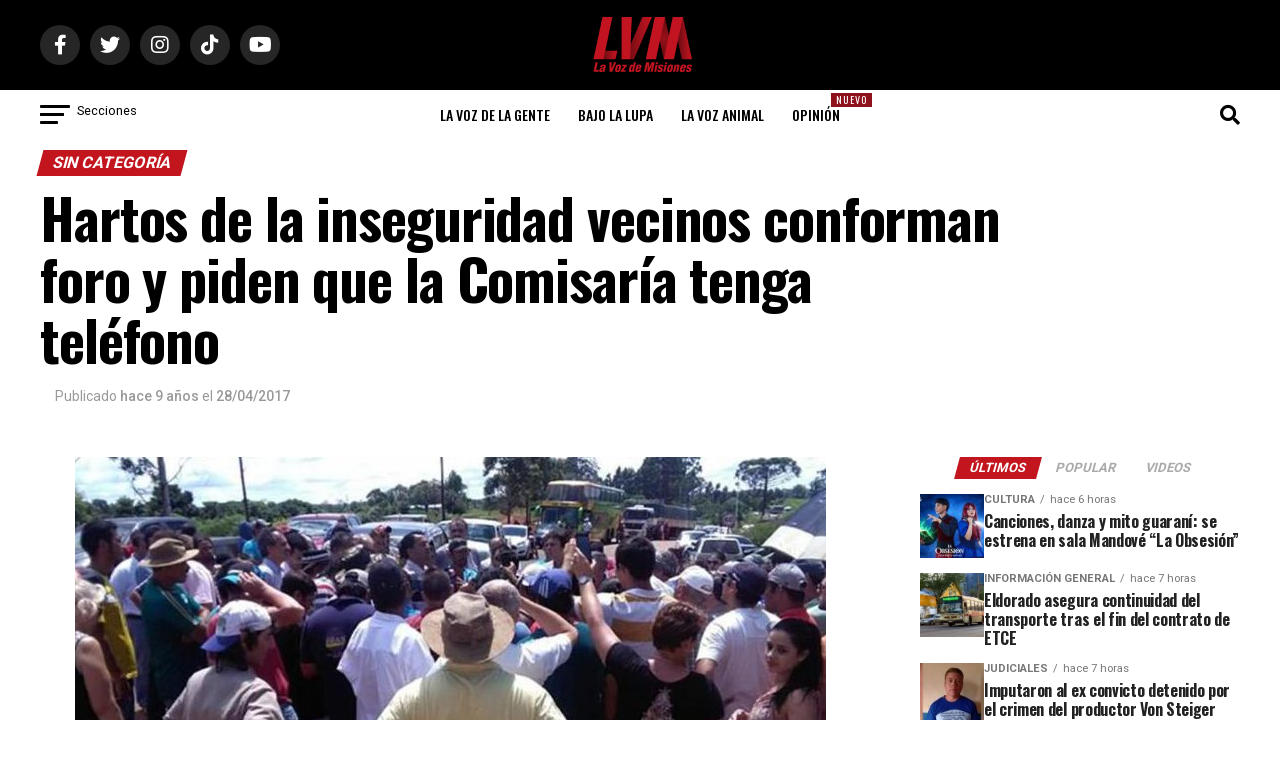

--- FILE ---
content_type: text/html; charset=utf-8
request_url: https://www.google.com/recaptcha/api2/aframe
body_size: 267
content:
<!DOCTYPE HTML><html><head><meta http-equiv="content-type" content="text/html; charset=UTF-8"></head><body><script nonce="hY6BNe5lSGlCIH4bu17YQw">/** Anti-fraud and anti-abuse applications only. See google.com/recaptcha */ try{var clients={'sodar':'https://pagead2.googlesyndication.com/pagead/sodar?'};window.addEventListener("message",function(a){try{if(a.source===window.parent){var b=JSON.parse(a.data);var c=clients[b['id']];if(c){var d=document.createElement('img');d.src=c+b['params']+'&rc='+(localStorage.getItem("rc::a")?sessionStorage.getItem("rc::b"):"");window.document.body.appendChild(d);sessionStorage.setItem("rc::e",parseInt(sessionStorage.getItem("rc::e")||0)+1);localStorage.setItem("rc::h",'1768452256612');}}}catch(b){}});window.parent.postMessage("_grecaptcha_ready", "*");}catch(b){}</script></body></html>